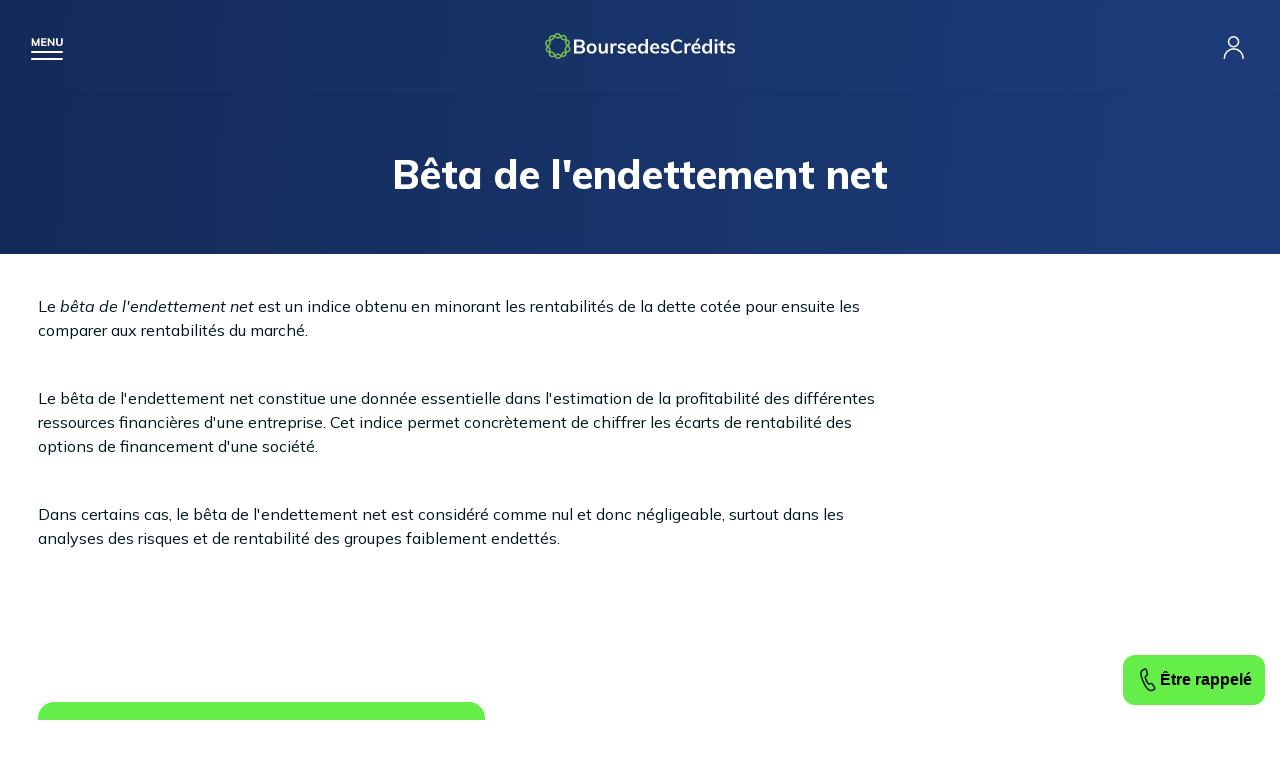

--- FILE ---
content_type: image/svg+xml
request_url: https://www.boursedescredits.com/pics/ui/burger-white.svg
body_size: 850
content:
<svg width="33" height="28" viewBox="0 0 33 28" fill="none" xmlns="http://www.w3.org/2000/svg">
<rect y="25" width="32" height="2" rx="1" fill="white"/>
<rect y="18" width="32" height="2" rx="1" fill="white"/>
<path d="M8.558 5.168V13H7.04V8.721L5.236 13H4.125L2.31 8.776V13H0.803V5.168H2.167L4.697 10.943L7.205 5.168H8.558ZM10.1374 5.168H15.5384V6.499H11.8094V8.347H15.3074V9.689H11.8094V11.669H15.5384V13H10.1374V5.168ZM23.5094 5.168V13H22.2334L18.3284 8.006V13H16.7224V5.168H17.9874L21.8924 10.151V5.168H23.5094ZM28.4018 13.099C27.3018 13.099 26.4658 12.8167 25.8938 12.252C25.3218 11.6873 25.0358 10.8587 25.0358 9.766V5.168H26.7188V9.843C26.7188 10.4663 26.8618 10.943 27.1478 11.273C27.4412 11.5957 27.8592 11.757 28.4018 11.757C28.9445 11.757 29.3588 11.5957 29.6448 11.273C29.9308 10.943 30.0738 10.4663 30.0738 9.843V5.168H31.7678V9.766C31.7678 10.8513 31.4782 11.68 30.8988 12.252C30.3268 12.8167 29.4945 13.099 28.4018 13.099Z" fill="white"/>
</svg>
